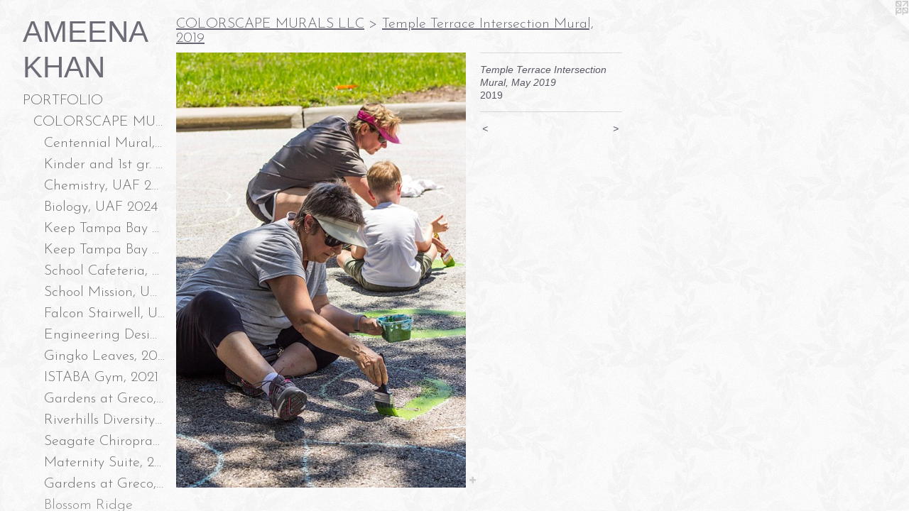

--- FILE ---
content_type: text/html;charset=utf-8
request_url: https://ameena-khan.com/artwork/4571805-Temple%20Terrace%20Intersection%20Mural%2C%20May%202019.html
body_size: 4609
content:
<!doctype html><html class="no-js a-image mobile-title-align--center has-mobile-menu-icon--left p-artwork has-page-nav l-bricks mobile-menu-align--center has-wall-text "><head><meta charset="utf-8" /><meta content="IE=edge" http-equiv="X-UA-Compatible" /><meta http-equiv="X-OPP-Site-Id" content="47146" /><meta http-equiv="X-OPP-Revision" content="1647" /><meta http-equiv="X-OPP-Locke-Environment" content="production" /><meta http-equiv="X-OPP-Locke-Release" content="v0.0.141" /><title>AMEENA KHAN</title><link rel="canonical" href="https://ameena-khan.com/artwork/4571805-Temple%20Terrace%20Intersection%20Mural%2c%20May%202019.html" /><meta content="website" property="og:type" /><meta property="og:url" content="https://ameena-khan.com/artwork/4571805-Temple%20Terrace%20Intersection%20Mural%2c%20May%202019.html" /><meta property="og:title" content="Temple Terrace Intersection Mural, May 2019" /><meta content="width=device-width, initial-scale=1" name="viewport" /><link type="text/css" rel="stylesheet" href="//cdnjs.cloudflare.com/ajax/libs/normalize/3.0.2/normalize.min.css" /><link type="text/css" rel="stylesheet" media="only all" href="//maxcdn.bootstrapcdn.com/font-awesome/4.3.0/css/font-awesome.min.css" /><link type="text/css" rel="stylesheet" media="not all and (min-device-width: 600px) and (min-device-height: 600px)" href="/release/locke/production/v0.0.141/css/small.css" /><link type="text/css" rel="stylesheet" media="only all and (min-device-width: 600px) and (min-device-height: 600px)" href="/release/locke/production/v0.0.141/css/large-bricks.css" /><link type="text/css" rel="stylesheet" media="not all and (min-device-width: 600px) and (min-device-height: 600px)" href="/r17489687300000001647/css/small-site.css" /><link type="text/css" rel="stylesheet" media="only all and (min-device-width: 600px) and (min-device-height: 600px)" href="/r17489687300000001647/css/large-site.css" /><link type="text/css" rel="stylesheet" media="only all and (min-device-width: 600px) and (min-device-height: 600px)" href="//fonts.googleapis.com/css?family=Josefin+Sans:300" /><link type="text/css" rel="stylesheet" media="not all and (min-device-width: 600px) and (min-device-height: 600px)" href="//fonts.googleapis.com/css?family=Josefin+Sans:300&amp;text=MENUHomePORTFLIWSBGAYC%27" /><script>window.OPP = window.OPP || {};
OPP.modernMQ = 'only all';
OPP.smallMQ = 'not all and (min-device-width: 600px) and (min-device-height: 600px)';
OPP.largeMQ = 'only all and (min-device-width: 600px) and (min-device-height: 600px)';
OPP.downURI = '/x/1/4/6/47146/.down';
OPP.gracePeriodURI = '/x/1/4/6/47146/.grace_period';
OPP.imgL = function (img) {
  !window.lazySizes && img.onerror();
};
OPP.imgE = function (img) {
  img.onerror = img.onload = null;
  img.src = img.getAttribute('data-src');
  //img.srcset = img.getAttribute('data-srcset');
};</script><script src="/release/locke/production/v0.0.141/js/modernizr.js"></script><script src="/release/locke/production/v0.0.141/js/masonry.js"></script><script src="/release/locke/production/v0.0.141/js/respimage.js"></script><script src="/release/locke/production/v0.0.141/js/ls.aspectratio.js"></script><script src="/release/locke/production/v0.0.141/js/lazysizes.js"></script><script src="/release/locke/production/v0.0.141/js/large.js"></script><script src="/release/locke/production/v0.0.141/js/hammer.js"></script><script>if (!Modernizr.mq('only all')) { document.write('<link type="text/css" rel="stylesheet" href="/release/locke/production/v0.0.141/css/minimal.css">') }</script><style>.media-max-width {
  display: block;
}

@media (min-height: 2409px) {

  .media-max-width {
    max-width: 1365.0px;
  }

}

@media (max-height: 2409px) {

  .media-max-width {
    max-width: 56.65283203125vh;
  }

}</style><script>(function(i,s,o,g,r,a,m){i['GoogleAnalyticsObject']=r;i[r]=i[r]||function(){
(i[r].q=i[r].q||[]).push(arguments)},i[r].l=1*new Date();a=s.createElement(o),
m=s.getElementsByTagName(o)[0];a.async=1;a.src=g;m.parentNode.insertBefore(a,m)
})(window,document,'script','//www.google-analytics.com/analytics.js','ga');
ga('create', 'UA-36318182-1', 'auto');
ga('send', 'pageview');</script></head><body><header id="header"><a class=" site-title" href="/home.html"><span class=" site-title-text u-break-word">AMEENA KHAN</span><div class=" site-title-media"></div></a><a id="mobile-menu-icon" class="mobile-menu-icon hidden--no-js hidden--large"><svg viewBox="0 0 21 17" width="21" height="17" fill="currentColor"><rect x="0" y="0" width="21" height="3" rx="0"></rect><rect x="0" y="7" width="21" height="3" rx="0"></rect><rect x="0" y="14" width="21" height="3" rx="0"></rect></svg></a></header><nav class=" hidden--large"><ul class=" site-nav"><li class="nav-item nav-home "><a class="nav-link " href="/home.html">Home</a></li><li class="nav-item expanded nav-museum "><a class="nav-link " href="/section/336235.html">PORTFOLIO</a><ul><li class="nav-item expanded nav-museum "><a class="nav-link " href="/section/498307-COLORSCAPE%20MURALS%20LLC.html">COLORSCAPE MURALS LLC</a><ul><li class="nav-gallery nav-item expanded "><a class="nav-link " href="/section/538033-Centennial%20Mural%2c%20Temple%20Terrace%20FL%202025.html">Centennial Mural, Temple Terrace FL 2025</a></li><li class="nav-gallery nav-item expanded "><a class="nav-link " href="/section/532094-Kinder%20and%201st%20gr%2e%20Classroom%20Doors%2c%202024.html">Kinder and 1st gr. Classroom Doors, 2024</a></li><li class="nav-gallery nav-item expanded "><a class="nav-link " href="/section/531668-Chemistry%2c%20UAF%202024.html">Chemistry, UAF 2024</a></li><li class="nav-gallery nav-item expanded "><a class="nav-link " href="/section/531667-Biology%2c%20UAF%202024.html">Biology, UAF 2024</a></li><li class="nav-gallery nav-item expanded "><a class="nav-link " href="/section/528349-Keep%20Tampa%20Bay%20Beautiful%2c%20Robles%20Park%20Storm%20Drain%20Mural%20%232%2c%202023.html">Keep Tampa Bay Beautiful, Robles Park Storm Drain Mural #2, 2023</a></li><li class="nav-gallery nav-item expanded "><a class="nav-link " href="/section/528348-Keep%20Tampa%20Bay%20Beautiful%2c%20Robles%20Park%20Storm%20Drain%20Mural%20%231%2c%202023.html">Keep Tampa Bay Beautiful, Robles Park Storm Drain Mural #1, 2023</a></li><li class="nav-gallery nav-item expanded "><a class="nav-link " href="/section/523289-School%20Cafeteria%2c%20UAF%202023.html">School Cafeteria, UAF 2023</a></li><li class="nav-gallery nav-item expanded "><a class="nav-link " href="/section/523017-School%20Mission%2c%20UAF%202023.html">School Mission, UAF 2023</a></li><li class="nav-gallery nav-item expanded "><a class="nav-link " href="/section/523009-Falcon%20Stairwell%2c%20UAF%202022.html">Falcon Stairwell, UAF 2022</a></li><li class="nav-gallery nav-item expanded "><a class="nav-link " href="/section/523007-Engineering%20Design%20Process%20Wall%2c%20UAF%202022.html">Engineering Design Process Wall, UAF 2022</a></li><li class="nav-gallery nav-item expanded "><a class="nav-link " href="/section/523215-Gingko%20Leaves%2c%202021.html">Gingko Leaves, 2021</a></li><li class="nav-gallery nav-item expanded "><a class="nav-link " href="/section/523006-ISTABA%20Gym%2c%202021.html">ISTABA Gym, 2021</a></li><li class="nav-gallery nav-item expanded "><a class="nav-link " href="/section/500817-Gardens%20at%20Greco%2c%20Part%20II%202021.html">Gardens at Greco, Part II 2021</a></li><li class="nav-gallery nav-item expanded "><a class="nav-link " href="/section/498309-Riverhills%20Diversity%20Intersection%2c%202020.html">Riverhills Diversity Intersection, 2020</a></li><li class="nav-gallery nav-item expanded "><a class="nav-link " href="/section/498312-Seagate%20Chiropractic%202020.html">Seagate Chiropractic 2020</a></li><li class="nav-gallery nav-item expanded "><a class="nav-link " href="/section/498311-Maternity%20Suite%2c%202020.html">Maternity Suite, 2020</a></li><li class="nav-gallery nav-item expanded "><a class="nav-link " href="/section/498310-Gardens%20at%20Greco%2c%202020.html">Gardens at Greco, 2020</a></li><li class="nav-gallery nav-item expanded "><a class="selected nav-link " href="/section/498308-Temple%20Terrace%20Intersection%20Mural%2c%202019.html">Blossom Ridge</a></li><li class="nav-gallery nav-item expanded "><a class="nav-link " href="/section/498313-School%20Sidewalk%20Mural%2c%202019.html">School Sidewalk Mural, 2019</a></li></ul></li><li class="nav-item expanded nav-museum "><a class="nav-link " href="/section/423621-JUST%20A%20PEEK%2c%20PLEASE%3f.html">JUST A PEEK, PLEASE?</a><ul><li class="nav-gallery nav-item "><a class="nav-link " href="/section/523010-Alliance%20for%20the%20Arts%2c%20Ft%20Myers%20FL%202023.html">Alliance for the Arts, Ft Myers FL 2023</a></li><li class="nav-gallery nav-item "><a class="nav-link " href="/section/523018-Pathways%20to%20Understanding%2c%20Community%20Tampa%20Bay%202022.html">Pathways to Understanding, Community Tampa Bay 2022</a></li><li class="nav-gallery nav-item "><a class="nav-link " href="/section/523011-The%20Hippodrome%20Theater%2c%20Gainesville%20FL%202019.html">The Hippodrome Theater, Gainesville FL 2019</a></li><li class="nav-gallery nav-item "><a class="nav-link " href="/section/523016-Daytona%20State%20College%2c%202018.html">Daytona State College, 2018</a></li><li class="nav-gallery nav-item "><a class="nav-link " href="/section/523015-Osceola%20Arts%2c%202018.html">Osceola Arts, 2018</a></li><li class="nav-gallery nav-item "><a class="nav-link " href="/section/523014-Carrolwood%20Cultural%20Center%2c%202016.html">Carrolwood Cultural Center, 2016</a></li><li class="nav-gallery nav-item "><a class="nav-link " href="/section/523013-Hillsborough%20Community%20College%2c%20Gallery%203%202015.html">Hillsborough Community College, Gallery 3 2015</a></li><li class="nav-gallery nav-item "><a class="nav-link " href="/section/523012-Select%20Photos%20of%20Work.html">Select Photos of Work</a></li></ul></li><li class="nav-gallery nav-item expanded "><a class="nav-link " href="/section/523041-BLOG%3a%20REFLECTIONS%20ON%20%22JUST%20A%20PEEK%2c%20PLEASE%3f%22.html">BLOG: REFLECTIONS ON "JUST A PEEK, PLEASE?"</a></li><li class="nav-gallery nav-item expanded "><a class="nav-link " href="/section/383859-WATERCOLOR.html">WATERCOLOR</a></li><li class="nav-gallery nav-item expanded "><a class="nav-link " href="/section/336240-ACRYLIC.html">ACRYLIC</a></li><li class="nav-gallery nav-item expanded "><a class="nav-link " href="/section/480045-MINI%20MUHAJABAT.html">MINI MUHAJABAT</a></li></ul></li><li class="nav-news nav-item "><a class="nav-link " href="/news.html">NEWS</a></li><li class="nav-flex1 nav-item "><a class="nav-link " href="/page/1-BIOGRAPHY.html">BIOGRAPHY</a></li><li class="nav-item nav-contact "><a class="nav-link " href="/contact.html">CONTACT</a></li><li class="nav-item nav-pdf1 "><a target="_blank" class="nav-link " href="//img-cache.oppcdn.com/fixed/47146/assets/bJuw4323SaZc7OOQ.pdf">RESUME'</a></li></ul></nav><div class=" content"><nav class=" hidden--small" id="nav"><header><a class=" site-title" href="/home.html"><span class=" site-title-text u-break-word">AMEENA KHAN</span><div class=" site-title-media"></div></a></header><ul class=" site-nav"><li class="nav-item nav-home "><a class="nav-link " href="/home.html">Home</a></li><li class="nav-item expanded nav-museum "><a class="nav-link " href="/section/336235.html">PORTFOLIO</a><ul><li class="nav-item expanded nav-museum "><a class="nav-link " href="/section/498307-COLORSCAPE%20MURALS%20LLC.html">COLORSCAPE MURALS LLC</a><ul><li class="nav-gallery nav-item expanded "><a class="nav-link " href="/section/538033-Centennial%20Mural%2c%20Temple%20Terrace%20FL%202025.html">Centennial Mural, Temple Terrace FL 2025</a></li><li class="nav-gallery nav-item expanded "><a class="nav-link " href="/section/532094-Kinder%20and%201st%20gr%2e%20Classroom%20Doors%2c%202024.html">Kinder and 1st gr. Classroom Doors, 2024</a></li><li class="nav-gallery nav-item expanded "><a class="nav-link " href="/section/531668-Chemistry%2c%20UAF%202024.html">Chemistry, UAF 2024</a></li><li class="nav-gallery nav-item expanded "><a class="nav-link " href="/section/531667-Biology%2c%20UAF%202024.html">Biology, UAF 2024</a></li><li class="nav-gallery nav-item expanded "><a class="nav-link " href="/section/528349-Keep%20Tampa%20Bay%20Beautiful%2c%20Robles%20Park%20Storm%20Drain%20Mural%20%232%2c%202023.html">Keep Tampa Bay Beautiful, Robles Park Storm Drain Mural #2, 2023</a></li><li class="nav-gallery nav-item expanded "><a class="nav-link " href="/section/528348-Keep%20Tampa%20Bay%20Beautiful%2c%20Robles%20Park%20Storm%20Drain%20Mural%20%231%2c%202023.html">Keep Tampa Bay Beautiful, Robles Park Storm Drain Mural #1, 2023</a></li><li class="nav-gallery nav-item expanded "><a class="nav-link " href="/section/523289-School%20Cafeteria%2c%20UAF%202023.html">School Cafeteria, UAF 2023</a></li><li class="nav-gallery nav-item expanded "><a class="nav-link " href="/section/523017-School%20Mission%2c%20UAF%202023.html">School Mission, UAF 2023</a></li><li class="nav-gallery nav-item expanded "><a class="nav-link " href="/section/523009-Falcon%20Stairwell%2c%20UAF%202022.html">Falcon Stairwell, UAF 2022</a></li><li class="nav-gallery nav-item expanded "><a class="nav-link " href="/section/523007-Engineering%20Design%20Process%20Wall%2c%20UAF%202022.html">Engineering Design Process Wall, UAF 2022</a></li><li class="nav-gallery nav-item expanded "><a class="nav-link " href="/section/523215-Gingko%20Leaves%2c%202021.html">Gingko Leaves, 2021</a></li><li class="nav-gallery nav-item expanded "><a class="nav-link " href="/section/523006-ISTABA%20Gym%2c%202021.html">ISTABA Gym, 2021</a></li><li class="nav-gallery nav-item expanded "><a class="nav-link " href="/section/500817-Gardens%20at%20Greco%2c%20Part%20II%202021.html">Gardens at Greco, Part II 2021</a></li><li class="nav-gallery nav-item expanded "><a class="nav-link " href="/section/498309-Riverhills%20Diversity%20Intersection%2c%202020.html">Riverhills Diversity Intersection, 2020</a></li><li class="nav-gallery nav-item expanded "><a class="nav-link " href="/section/498312-Seagate%20Chiropractic%202020.html">Seagate Chiropractic 2020</a></li><li class="nav-gallery nav-item expanded "><a class="nav-link " href="/section/498311-Maternity%20Suite%2c%202020.html">Maternity Suite, 2020</a></li><li class="nav-gallery nav-item expanded "><a class="nav-link " href="/section/498310-Gardens%20at%20Greco%2c%202020.html">Gardens at Greco, 2020</a></li><li class="nav-gallery nav-item expanded "><a class="selected nav-link " href="/section/498308-Temple%20Terrace%20Intersection%20Mural%2c%202019.html">Blossom Ridge</a></li><li class="nav-gallery nav-item expanded "><a class="nav-link " href="/section/498313-School%20Sidewalk%20Mural%2c%202019.html">School Sidewalk Mural, 2019</a></li></ul></li><li class="nav-item expanded nav-museum "><a class="nav-link " href="/section/423621-JUST%20A%20PEEK%2c%20PLEASE%3f.html">JUST A PEEK, PLEASE?</a><ul><li class="nav-gallery nav-item "><a class="nav-link " href="/section/523010-Alliance%20for%20the%20Arts%2c%20Ft%20Myers%20FL%202023.html">Alliance for the Arts, Ft Myers FL 2023</a></li><li class="nav-gallery nav-item "><a class="nav-link " href="/section/523018-Pathways%20to%20Understanding%2c%20Community%20Tampa%20Bay%202022.html">Pathways to Understanding, Community Tampa Bay 2022</a></li><li class="nav-gallery nav-item "><a class="nav-link " href="/section/523011-The%20Hippodrome%20Theater%2c%20Gainesville%20FL%202019.html">The Hippodrome Theater, Gainesville FL 2019</a></li><li class="nav-gallery nav-item "><a class="nav-link " href="/section/523016-Daytona%20State%20College%2c%202018.html">Daytona State College, 2018</a></li><li class="nav-gallery nav-item "><a class="nav-link " href="/section/523015-Osceola%20Arts%2c%202018.html">Osceola Arts, 2018</a></li><li class="nav-gallery nav-item "><a class="nav-link " href="/section/523014-Carrolwood%20Cultural%20Center%2c%202016.html">Carrolwood Cultural Center, 2016</a></li><li class="nav-gallery nav-item "><a class="nav-link " href="/section/523013-Hillsborough%20Community%20College%2c%20Gallery%203%202015.html">Hillsborough Community College, Gallery 3 2015</a></li><li class="nav-gallery nav-item "><a class="nav-link " href="/section/523012-Select%20Photos%20of%20Work.html">Select Photos of Work</a></li></ul></li><li class="nav-gallery nav-item expanded "><a class="nav-link " href="/section/523041-BLOG%3a%20REFLECTIONS%20ON%20%22JUST%20A%20PEEK%2c%20PLEASE%3f%22.html">BLOG: REFLECTIONS ON "JUST A PEEK, PLEASE?"</a></li><li class="nav-gallery nav-item expanded "><a class="nav-link " href="/section/383859-WATERCOLOR.html">WATERCOLOR</a></li><li class="nav-gallery nav-item expanded "><a class="nav-link " href="/section/336240-ACRYLIC.html">ACRYLIC</a></li><li class="nav-gallery nav-item expanded "><a class="nav-link " href="/section/480045-MINI%20MUHAJABAT.html">MINI MUHAJABAT</a></li></ul></li><li class="nav-news nav-item "><a class="nav-link " href="/news.html">NEWS</a></li><li class="nav-flex1 nav-item "><a class="nav-link " href="/page/1-BIOGRAPHY.html">BIOGRAPHY</a></li><li class="nav-item nav-contact "><a class="nav-link " href="/contact.html">CONTACT</a></li><li class="nav-item nav-pdf1 "><a target="_blank" class="nav-link " href="//img-cache.oppcdn.com/fixed/47146/assets/bJuw4323SaZc7OOQ.pdf">RESUME'</a></li></ul><footer><div class=" copyright">© AMEENA KHAN</div><div class=" credit"><a href="http://otherpeoplespixels.com/ref/ameena-khan.com" target="_blank">Website by OtherPeoplesPixels</a></div></footer></nav><main id="main"><a class=" logo hidden--small" href="http://otherpeoplespixels.com/ref/ameena-khan.com" title="Website by OtherPeoplesPixels" target="_blank"></a><div class=" page clearfix media-max-width"><h1 class="parent-title title"><a class=" title-segment hidden--small" href="/section/498307-COLORSCAPE%20MURALS%20LLC.html">COLORSCAPE MURALS LLC</a><span class=" title-sep hidden--small"> &gt; </span><a class=" title-segment" href="/section/498308-Temple%20Terrace%20Intersection%20Mural%2c%202019.html">Temple Terrace Intersection Mural, 2019</a></h1><div class=" media-and-info"><div class=" page-media-wrapper media"><a class=" page-media u-spaceball" title="Temple Terrace Intersection Mural, May 2019" href="/artwork/4571806-Temple%20Terrace%20Intersection%20Mural%2c%20May%202019.html" id="media"><img data-aspectratio="1365/2048" class="u-img " alt="Temple Terrace Intersection Mural, May 2019" src="//img-cache.oppcdn.com/fixed/47146/assets/vTQaibhVV_uohG63.jpg" srcset="//img-cache.oppcdn.com/img/v1.0/s:47146/t:QkxBTksrVEVYVCtIRVJF/p:12/g:tl/o:2.5/a:50/q:90/1365x2048-vTQaibhVV_uohG63.jpg/1365x2048/90b6fe1db261c722fdca3bd779d6a36a.jpg 1365w,
//img-cache.oppcdn.com/img/v1.0/s:47146/t:QkxBTksrVEVYVCtIRVJF/p:12/g:tl/o:2.5/a:50/q:90/984x4096-vTQaibhVV_uohG63.jpg/984x1476/d8adc6af81e43a8554ba1dfdb464d82c.jpg 984w,
//img-cache.oppcdn.com/img/v1.0/s:47146/t:QkxBTksrVEVYVCtIRVJF/p:12/g:tl/o:2.5/a:50/q:90/2520x1220-vTQaibhVV_uohG63.jpg/813x1220/10c6296a266fcc056f3d42d3c3d846f3.jpg 813w,
//img-cache.oppcdn.com/img/v1.0/s:47146/t:QkxBTksrVEVYVCtIRVJF/p:12/g:tl/o:2.5/a:50/q:90/640x4096-vTQaibhVV_uohG63.jpg/640x960/35a366709e227907db6e5008f18b0e0f.jpg 640w,
//img-cache.oppcdn.com/img/v1.0/s:47146/t:QkxBTksrVEVYVCtIRVJF/p:12/g:tl/o:2.5/a:50/q:90/1640x830-vTQaibhVV_uohG63.jpg/553x830/110084fa9633d4e87877301591b110f8.jpg 553w,
//img-cache.oppcdn.com/img/v1.0/s:47146/t:QkxBTksrVEVYVCtIRVJF/p:12/g:tl/o:2.5/a:50/q:90/1400x720-vTQaibhVV_uohG63.jpg/479x720/b2d8c96966dbe737102fd4b71e0c2412.jpg 479w,
//img-cache.oppcdn.com/img/v1.0/s:47146/t:QkxBTksrVEVYVCtIRVJF/p:12/g:tl/o:2.5/a:50/q:90/984x588-vTQaibhVV_uohG63.jpg/391x588/6a7f0d2a75c8a386d4062ad468be0296.jpg 391w,
//img-cache.oppcdn.com/fixed/47146/assets/vTQaibhVV_uohG63.jpg 319w" sizes="(max-device-width: 599px) 100vw,
(max-device-height: 599px) 100vw,
(max-width: 319px) 319px,
(max-height: 480px) 319px,
(max-width: 391px) 391px,
(max-height: 588px) 391px,
(max-width: 479px) 479px,
(max-height: 720px) 479px,
(max-width: 553px) 553px,
(max-height: 830px) 553px,
(max-width: 640px) 640px,
(max-height: 960px) 640px,
(max-width: 813px) 813px,
(max-height: 1220px) 813px,
(max-width: 984px) 984px,
(max-height: 1476px) 984px,
1365px" /></a><a class=" zoom-corner" style="display: none" id="zoom-corner"><span class=" zoom-icon fa fa-search-plus"></span></a><div class="share-buttons a2a_kit social-icons hidden--small" data-a2a-title="Temple Terrace Intersection Mural, May 2019" data-a2a-url="https://ameena-khan.com/artwork/4571805-Temple%20Terrace%20Intersection%20Mural%2c%20May%202019.html"><a target="_blank" class="u-img-link share-button a2a_dd " href="https://www.addtoany.com/share_save"><span class="social-icon share fa-plus fa "></span></a></div></div><div class=" info border-color"><div class=" wall-text border-color"><div class=" wt-item wt-title">Temple Terrace Intersection Mural, May 2019</div><div class=" wt-item wt-date">2019</div></div><div class=" page-nav hidden--small border-color clearfix"><a class=" prev" id="artwork-prev" href="/artwork/4571807-Temple%20Terrace%20Intersection%20Mural%2c%20May%202019.html">&lt; <span class=" m-hover-show">previous</span></a> <a class=" next" id="artwork-next" href="/artwork/4571806-Temple%20Terrace%20Intersection%20Mural%2c%20May%202019.html"><span class=" m-hover-show">next</span> &gt;</a></div></div></div><div class="share-buttons a2a_kit social-icons hidden--large" data-a2a-title="Temple Terrace Intersection Mural, May 2019" data-a2a-url="https://ameena-khan.com/artwork/4571805-Temple%20Terrace%20Intersection%20Mural%2c%20May%202019.html"><a target="_blank" class="u-img-link share-button a2a_dd " href="https://www.addtoany.com/share_save"><span class="social-icon share fa-plus fa "></span></a></div></div></main></div><footer><div class=" copyright">© AMEENA KHAN</div><div class=" credit"><a href="http://otherpeoplespixels.com/ref/ameena-khan.com" target="_blank">Website by OtherPeoplesPixels</a></div></footer><div class=" modal zoom-modal" style="display: none" id="zoom-modal"><style>@media (min-aspect-ratio: 1365/2048) {

  .zoom-media {
    width: auto;
    max-height: 2048px;
    height: 100%;
  }

}

@media (max-aspect-ratio: 1365/2048) {

  .zoom-media {
    height: auto;
    max-width: 1365px;
    width: 100%;
  }

}
@supports (object-fit: contain) {
  img.zoom-media {
    object-fit: contain;
    width: 100%;
    height: 100%;
    max-width: 1365px;
    max-height: 2048px;
  }
}</style><div class=" zoom-media-wrapper u-spaceball"><img onerror="OPP.imgE(this);" onload="OPP.imgL(this);" data-src="//img-cache.oppcdn.com/fixed/47146/assets/vTQaibhVV_uohG63.jpg" data-srcset="//img-cache.oppcdn.com/img/v1.0/s:47146/t:QkxBTksrVEVYVCtIRVJF/p:12/g:tl/o:2.5/a:50/q:90/1365x2048-vTQaibhVV_uohG63.jpg/1365x2048/90b6fe1db261c722fdca3bd779d6a36a.jpg 1365w,
//img-cache.oppcdn.com/img/v1.0/s:47146/t:QkxBTksrVEVYVCtIRVJF/p:12/g:tl/o:2.5/a:50/q:90/984x4096-vTQaibhVV_uohG63.jpg/984x1476/d8adc6af81e43a8554ba1dfdb464d82c.jpg 984w,
//img-cache.oppcdn.com/img/v1.0/s:47146/t:QkxBTksrVEVYVCtIRVJF/p:12/g:tl/o:2.5/a:50/q:90/2520x1220-vTQaibhVV_uohG63.jpg/813x1220/10c6296a266fcc056f3d42d3c3d846f3.jpg 813w,
//img-cache.oppcdn.com/img/v1.0/s:47146/t:QkxBTksrVEVYVCtIRVJF/p:12/g:tl/o:2.5/a:50/q:90/640x4096-vTQaibhVV_uohG63.jpg/640x960/35a366709e227907db6e5008f18b0e0f.jpg 640w,
//img-cache.oppcdn.com/img/v1.0/s:47146/t:QkxBTksrVEVYVCtIRVJF/p:12/g:tl/o:2.5/a:50/q:90/1640x830-vTQaibhVV_uohG63.jpg/553x830/110084fa9633d4e87877301591b110f8.jpg 553w,
//img-cache.oppcdn.com/img/v1.0/s:47146/t:QkxBTksrVEVYVCtIRVJF/p:12/g:tl/o:2.5/a:50/q:90/1400x720-vTQaibhVV_uohG63.jpg/479x720/b2d8c96966dbe737102fd4b71e0c2412.jpg 479w,
//img-cache.oppcdn.com/img/v1.0/s:47146/t:QkxBTksrVEVYVCtIRVJF/p:12/g:tl/o:2.5/a:50/q:90/984x588-vTQaibhVV_uohG63.jpg/391x588/6a7f0d2a75c8a386d4062ad468be0296.jpg 391w,
//img-cache.oppcdn.com/fixed/47146/assets/vTQaibhVV_uohG63.jpg 319w" data-sizes="(max-device-width: 599px) 100vw,
(max-device-height: 599px) 100vw,
(max-width: 319px) 319px,
(max-height: 480px) 319px,
(max-width: 391px) 391px,
(max-height: 588px) 391px,
(max-width: 479px) 479px,
(max-height: 720px) 479px,
(max-width: 553px) 553px,
(max-height: 830px) 553px,
(max-width: 640px) 640px,
(max-height: 960px) 640px,
(max-width: 813px) 813px,
(max-height: 1220px) 813px,
(max-width: 984px) 984px,
(max-height: 1476px) 984px,
1365px" class="zoom-media lazyload hidden--no-js " alt="Temple Terrace Intersection Mural, May 2019" /><noscript><img class="zoom-media " alt="Temple Terrace Intersection Mural, May 2019" src="//img-cache.oppcdn.com/fixed/47146/assets/vTQaibhVV_uohG63.jpg" /></noscript></div></div><div class=" offline"></div><script src="/release/locke/production/v0.0.141/js/small.js"></script><script src="/release/locke/production/v0.0.141/js/artwork.js"></script><script>var a2a_config = a2a_config || {};a2a_config.prioritize = ['facebook','twitter','linkedin','googleplus','pinterest','instagram','tumblr','share'];a2a_config.onclick = 1;(function(){  var a = document.createElement('script');  a.type = 'text/javascript'; a.async = true;  a.src = '//static.addtoany.com/menu/page.js';  document.getElementsByTagName('head')[0].appendChild(a);})();</script><script>window.oppa=window.oppa||function(){(oppa.q=oppa.q||[]).push(arguments)};oppa('config','pathname','production/v0.0.141/47146');oppa('set','g','true');oppa('set','l','bricks');oppa('set','p','artwork');oppa('set','a','image');oppa('rect','m','media','main');oppa('send');</script><script async="" src="/release/locke/production/v0.0.141/js/analytics.js"></script><script src="https://otherpeoplespixels.com/static/enable-preview.js"></script></body></html>

--- FILE ---
content_type: text/css;charset=utf-8
request_url: https://ameena-khan.com/r17489687300000001647/css/large-site.css
body_size: 593
content:
body {
  background-color: #F9F9F9;
  font-weight: normal;
  font-style: normal;
  font-family: "Lucida Sans Unicode", "Lucida Grande", sans-serif;
}

body {
  color: #595865;
}

main a {
  color: #b90ecd;
}

main a:hover {
  text-decoration: underline;
  color: #da1ef0;
}

main a:visited {
  color: #da1ef0;
}

.site-title, .mobile-menu-icon {
  color: #6d6d78;
}

.site-nav, .mobile-menu-link, nav:before, nav:after {
  color: #6c6b70;
}

.site-nav a {
  color: #6c6b70;
}

.site-nav a:hover {
  text-decoration: none;
  color: #85848a;
}

.site-nav a:visited {
  color: #6c6b70;
}

.site-nav a.selected {
  color: #85848a;
}

.site-nav:hover a.selected {
  color: #6c6b70;
}

footer {
  color: #10104c;
}

footer a {
  color: #b90ecd;
}

footer a:hover {
  text-decoration: underline;
  color: #da1ef0;
}

footer a:visited {
  color: #da1ef0;
}

.title, .news-item-title, .flex-page-title {
  color: #656572;
}

.title a {
  color: #656572;
}

.title a:hover {
  text-decoration: none;
  color: #7e7e8c;
}

.title a:visited {
  color: #656572;
}

.hr, .hr-before:before, .hr-after:after, .hr-before--small:before, .hr-before--large:before, .hr-after--small:after, .hr-after--large:after {
  border-top-color: #c1c0c9;
}

.button {
  background: #b90ecd;
  color: #F9F9F9;
}

.social-icon {
  background-color: #595865;
  color: #F9F9F9;
}

.welcome-modal {
  background-color: #DFD7D7;
}

.share-button .social-icon {
  color: #595865;
}

body {
  background-image: url(//static.otherpeoplespixels.com/images/backgrounds/xv-white.png);
}

.welcome-modal {
  background-image: url(//static.otherpeoplespixels.com/images/backgrounds/arab_tile-light_gray.png);
}

.site-title {
  font-family: "Lucida Sans Unicode", "Lucida Grande", sans-serif;
  font-style: normal;
  font-weight: 400;
}

.site-nav {
  font-family: "Josefin Sans", sans-serif;
  font-style: normal;
  font-weight: 300;
}

.section-title, .parent-title, .news-item-title, .link-name, .preview-placeholder, .preview-image, .flex-page-title {
  font-family: "Josefin Sans", sans-serif;
  font-style: normal;
  font-weight: 300;
}

body {
  font-size: 14px;
}

.site-title {
  font-size: 42px;
}

.site-nav {
  font-size: 20px;
}

.title, .news-item-title, .link-name, .flex-page-title {
  font-size: 20px;
}

.border-color {
  border-color: hsla(244.61539, 6.878307%, 37.058823%, 0.2);
}

.p-artwork .page-nav a {
  color: #595865;
}

.p-artwork .page-nav a:hover {
  text-decoration: none;
  color: #595865;
}

.p-artwork .page-nav a:visited {
  color: #595865;
}

.wordy {
  text-align: left;
}

--- FILE ---
content_type: text/css;charset=utf-8
request_url: https://ameena-khan.com/r17489687300000001647/css/small-site.css
body_size: 388
content:
body {
  background-color: #F9F9F9;
  font-weight: normal;
  font-style: normal;
  font-family: "Lucida Sans Unicode", "Lucida Grande", sans-serif;
}

body {
  color: #595865;
}

main a {
  color: #b90ecd;
}

main a:hover {
  text-decoration: underline;
  color: #da1ef0;
}

main a:visited {
  color: #da1ef0;
}

.site-title, .mobile-menu-icon {
  color: #6d6d78;
}

.site-nav, .mobile-menu-link, nav:before, nav:after {
  color: #6c6b70;
}

.site-nav a {
  color: #6c6b70;
}

.site-nav a:hover {
  text-decoration: none;
  color: #85848a;
}

.site-nav a:visited {
  color: #6c6b70;
}

.site-nav a.selected {
  color: #85848a;
}

.site-nav:hover a.selected {
  color: #6c6b70;
}

footer {
  color: #10104c;
}

footer a {
  color: #b90ecd;
}

footer a:hover {
  text-decoration: underline;
  color: #da1ef0;
}

footer a:visited {
  color: #da1ef0;
}

.title, .news-item-title, .flex-page-title {
  color: #656572;
}

.title a {
  color: #656572;
}

.title a:hover {
  text-decoration: none;
  color: #7e7e8c;
}

.title a:visited {
  color: #656572;
}

.hr, .hr-before:before, .hr-after:after, .hr-before--small:before, .hr-before--large:before, .hr-after--small:after, .hr-after--large:after {
  border-top-color: #c1c0c9;
}

.button {
  background: #b90ecd;
  color: #F9F9F9;
}

.social-icon {
  background-color: #595865;
  color: #F9F9F9;
}

.welcome-modal {
  background-color: #DFD7D7;
}

.site-title {
  font-family: "Lucida Sans Unicode", "Lucida Grande", sans-serif;
  font-style: normal;
  font-weight: 400;
}

nav {
  font-family: "Josefin Sans", sans-serif;
  font-style: normal;
  font-weight: 300;
}

.wordy {
  text-align: left;
}

.site-title {
  font-size: 2.3125rem;
}

footer .credit a {
  color: #595865;
}

--- FILE ---
content_type: text/css; charset=utf-8
request_url: https://fonts.googleapis.com/css?family=Josefin+Sans:300&text=MENUHomePORTFLIWSBGAYC%27
body_size: -376
content:
@font-face {
  font-family: 'Josefin Sans';
  font-style: normal;
  font-weight: 300;
  src: url(https://fonts.gstatic.com/l/font?kit=Qw3PZQNVED7rKGKxtqIqX5E-AVSJrOCfjY46_GbQXMRrLgTtSV3mB7X2HLyRi7OKQhW8wLgQnUb0VOPf3Qsz&skey=22ddf758bcf1d5cd&v=v34) format('woff2');
}


--- FILE ---
content_type: text/plain
request_url: https://www.google-analytics.com/j/collect?v=1&_v=j102&a=91478928&t=pageview&_s=1&dl=https%3A%2F%2Fameena-khan.com%2Fartwork%2F4571805-Temple%2520Terrace%2520Intersection%2520Mural%252C%2520May%25202019.html&ul=en-us%40posix&dt=AMEENA%20KHAN&sr=1280x720&vp=1280x720&_u=IEBAAEABAAAAACAAI~&jid=2053764305&gjid=784595363&cid=1566083717.1769775040&tid=UA-36318182-1&_gid=535239706.1769775040&_r=1&_slc=1&z=1530224664
body_size: -450
content:
2,cG-EWBKSQBZG1